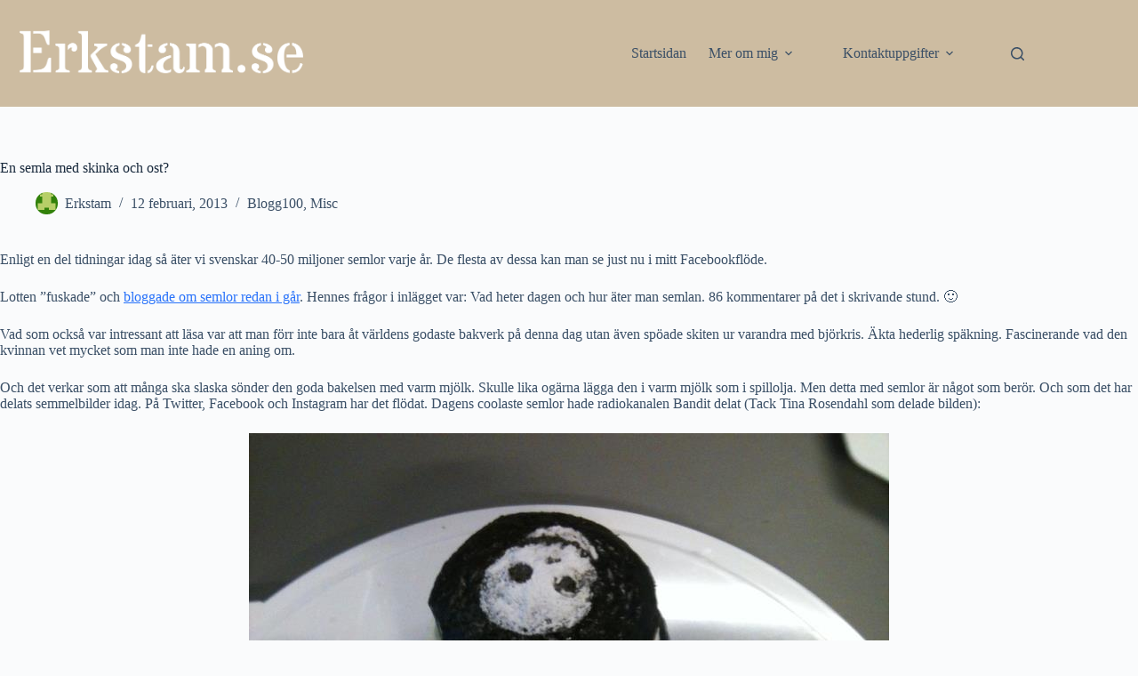

--- FILE ---
content_type: text/plain
request_url: https://www.google-analytics.com/j/collect?v=1&_v=j102&a=1731767672&t=pageview&_s=1&dl=http%3A%2F%2Fwww.erkstam.se%2Fen-semla-med-skinka-och-ost%2F&ul=en-us%40posix&dt=En%20semla%20med%20skinka%20och%20ost%3F%20%E2%80%93%20Erkstam.se&sr=1280x720&vp=1280x720&_u=IEBAAEABAAAAACAAI~&jid=1224844849&gjid=1313863360&cid=1698143748.1769932488&tid=UA-1894567-3&_gid=1051454528.1769932488&_r=1&_slc=1&z=918428622
body_size: -284
content:
2,cG-C9WW6Q766T